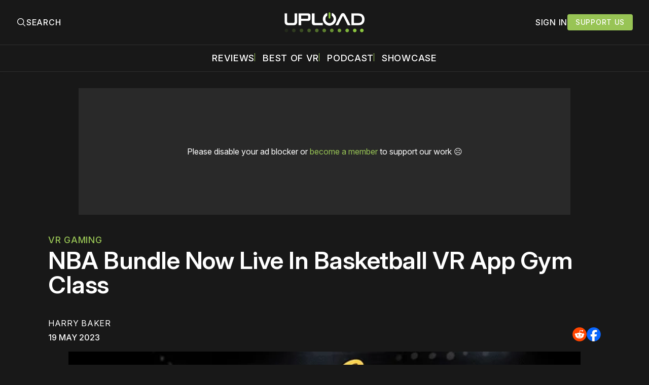

--- FILE ---
content_type: text/plain;charset=UTF-8
request_url: https://c.pub.network/v2/c
body_size: -262
content:
f884e4e7-5e15-4471-b9b5-a56d0644de89